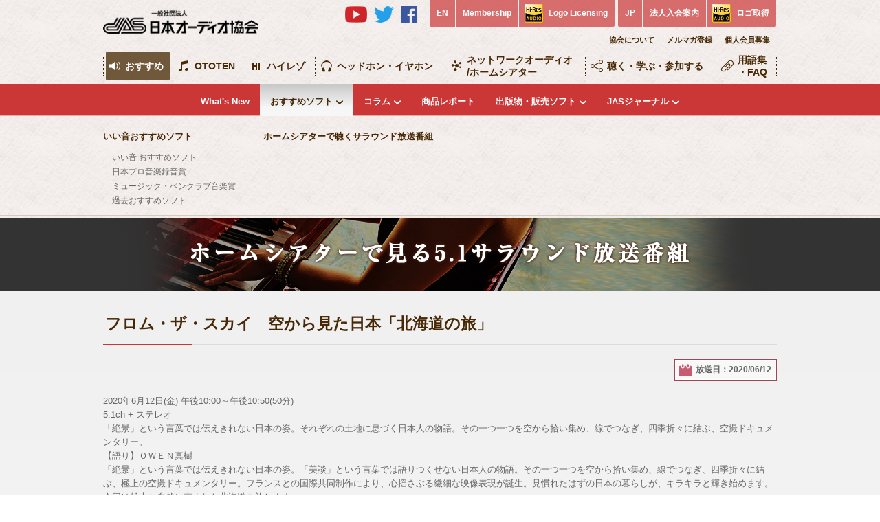

--- FILE ---
content_type: text/html; charset=UTF-8
request_url: https://www.jas-audio.or.jp/surround_programs/post12544
body_size: 8865
content:
<!DOCTYPE HTML>
<html>
<head><!-- Google Tag Manager -->
<script>(function(w,d,s,l,i){w[l]=w[l]||[];w[l].push({'gtm.start':
new Date().getTime(),event:'gtm.js'});var f=d.getElementsByTagName(s)[0],
j=d.createElement(s),dl=l!='dataLayer'?'&l='+l:'';j.async=true;j.src=
'https://www.googletagmanager.com/gtm.js?id='+i+dl;f.parentNode.insertBefore(j,f);
})(window,document,'script','dataLayer','GTM-NNFC76R');</script>
<!-- End Google Tag Manager -->
<meta charset="utf-8">
<title>一般社団法人　日本オーディオ協会  |  フロム・ザ・スカイ　空から見た日本「北海道の旅」</title>
<meta name="keywords" content="オーディオ,音響,音声,音場,社団法人,日本オーディオ協会,オーディオ協会,JAS,Japan Audio Society,音楽,音展,オーディオ・ホームシアター展,Hi-Res,ハイレゾ,ホームシアター,サラウンド,サラウンドサウンド">
<meta name="description" content="オーディオの普及に向けた活動や情報提供を行い、オーディオ展示会「OTOTEN」等のイベントの開催など、オーディオに関わるイベントを主宰する日本オーディオ協会の公式WEBサイト">
<link href="https://www.jas-audio.or.jp/jas_cms/wp-content/themes/jas2022/old/css/reset.css" rel="stylesheet">
<link href="https://www.jas-audio.or.jp/jas_cms/wp-content/themes/jas2022/old/css/common.css" rel="stylesheet">
<script src="https://www.jas-audio.or.jp/jas_cms/wp-content/themes/jas2022/old/js/jquery.js"></script>
<script src="https://www.jas-audio.or.jp/jas_cms/wp-content/themes/jas2022/old/js/common.js"></script><!-- bool(false)
 -->
<link href="https://www.jas-audio.or.jp/jas_cms/wp-content/themes/jas2022/old/css/third.css" rel="stylesheet">
<link href="https://www.jas-audio.or.jp/jas_cms/wp-content/themes/jas2022/old/js/colorbox/colorbox.css" rel="stylesheet">
<script src="https://www.jas-audio.or.jp/jas_cms/wp-content/themes/jas2022/old/js/colorbox/jquery.colorbox-min.js"></script>
<script src="https://www.jas-audio.or.jp/jas_cms/wp-content/themes/jas2022/old/js/second.js"></script>
<script src="https://www.jas-audio.or.jp/jas_cms/wp-content/themes/jas2022/old/js/navi.js"></script>
<link href="https://www.jas-audio.or.jp/jas_cms/wp-content/themes/jas2022/old/css/cat-osusume.css" rel="stylesheet">
<title>フロム・ザ・スカイ　空から見た日本「北海道の旅」  |  一般社団法人 日本オーディオ協会</title>
<meta name='robots' content='max-image-preview:large' />
<link rel='dns-prefetch' href='//s.w.org' />
<link rel="canonical" href="https://www.jas-audio.or.jp/surround_programs/post12544" />
<link rel="icon" href="https://www.jas-audio.or.jp/jas_cms/wp-content/uploads/2022/03/cropped-icon-1-32x32.png" sizes="32x32" />
<link rel="icon" href="https://www.jas-audio.or.jp/jas_cms/wp-content/uploads/2022/03/cropped-icon-1-192x192.png" sizes="192x192" />
<link rel="apple-touch-icon" href="https://www.jas-audio.or.jp/jas_cms/wp-content/uploads/2022/03/cropped-icon-1-180x180.png" />
<meta name="msapplication-TileImage" content="https://www.jas-audio.or.jp/jas_cms/wp-content/uploads/2022/03/cropped-icon-1-270x270.png" />
<!-- script>
  (function(i,s,o,g,r,a,m){i['GoogleAnalyticsObject']=r;i[r]=i[r]||function(){
  (i[r].q=i[r].q||[]).push(arguments)},i[r].l=1*new Date();a=s.createElement(o),
  m=s.getElementsByTagName(o)[0];a.async=1;a.src=g;m.parentNode.insertBefore(a,m)
  })(window,document,'script','//www.google-analytics.com/analytics.js','ga');

  ga('create', 'UA-37288911-11', 'auto', {'allowLinker' : true});
  ga('require' , 'linker');
  ga('linker:autoLink' , ['jasau458.solidsystem.net'] ); 
  ga('require', 'displayfeatures');
  ga('send', 'pageview');

</script -->
</head>
<body><!-- Google Tag Manager (noscript) -->
<noscript><iframe src="https://www.googletagmanager.com/ns.html?id=GTM-NNFC76R"
height="0" width="0" style="display:none;visibility:hidden"></iframe></noscript>
<!-- End Google Tag Manager (noscript) -->
<div id="fb-root"></div>
<script>(function(d, s, id) {
  var js, fjs = d.getElementsByTagName(s)[0];
  if (d.getElementById(id)) return;
  js = d.createElement(s); js.id = id;
  js.src = "//connect.facebook.net/ja_JP/all.js#xfbml=1&appId=899781133431849";
  fjs.parentNode.insertBefore(js, fjs);
}(document, 'script', 'facebook-jssdk'));</script>	<header id="header" class="second">
		<div class="header">
			<h1><a href="https://www.jas-audio.or.jp/"><img src="https://www.jas-audio.or.jp/jas_cms/wp-content/themes/jas2022/old/img/common/header/new/jas-logo.png" width="226" height="34" alt="一般社団法人　日本オーディオ協会"></a></h1>
			<ul class="header-nav2">
				<li class="sns">
					<ul>
						<li><a href="https://www.youtube.com/channel/UCxwLcIZpzhhuRE0jLEd9vdg" target="_blank" rel="noopener"><img src="https://www.jas-audio.or.jp/jas_cms/wp-content/themes/jas2022/old/img/common/header/new/icon-sns-yt.png" height="24" alt="JAS公式Youtubeチャンネル"></a></li>
						<li><a href="https://twitter.com/JASaudio" target="_blank" rel="noopener"><img src="https://www.jas-audio.or.jp/jas_cms/wp-content/themes/jas2022/old/img/common/header/new/icon-sns-tw.png" height="24" alt="JAS公式Twitter"></a></li>
						<li><a href="https://www.facebook.com/JASaudio" target="_blank" rel="noopener"><img src="https://www.jas-audio.or.jp/jas_cms/wp-content/themes/jas2022/old/img/common/header/new/icon-sns-fb.png" height="24" alt="JAS公式Facebook"></a></li>
					</ul>
				</li>
				<li>
					<dl>
						<dt><a href="https://www.jas-audio.or.jp/english">EN</a></dt><!--
						--><dd><a href="https://www.jas-audio.or.jp/english/corporate-member-en">Membership</a></dd><!--
						--><dd class="hires"><a href="https://www.jas-audio.or.jp/english/hi-res-logo-en">Logo Licensing</a></dd>
					</dl>
				</li>
				<li>
					<dl>
						<dt><a href="https://www.jas-audio.or.jp/">JP</a></dt><!--
						--><dd><a href="https://www.jas-audio.or.jp/about/member/member-company">法人入会案内</a></dd><!--
						--><dd class="hires"><a href="https://www.jas-audio.or.jp/hi-res/definition/acquisition">ロゴ取得</a></dd>
					</dl>
				</li>
			</ul>
			<ul class="header-navi">
				<li><a href="https://www.jas-audio.or.jp/about">協会について</a></li>
				<li><a href="https://www.jas-audio.or.jp/about/mail-magazine">メルマガ登録</a></li>
				<li><a href="https://www.jas-audio.or.jp/about/member">個人会員募集</a></li>
			</ul>
		</div>
		<div>
			<nav class="navi01">
				<ul>
					<li class="hierarchy01 active navi01"><a href="https://www.jas-audio.or.jp/recommend">おすすめ</a>
						<div>
							<ul>
							<li class="hierarchy01"><a href="https://www.jas-audio.or.jp/whatsnew">What's New</a></li><!--
							--><!-- li class="hierarchy01"><a href="https://www.jas-audio.or.jp/member-news">What's New（会員向け）</a></li --><!--
							--><li class="hierarchy05 active"><a href="https://www.jas-audio.or.jp/recommend/recommend-soft">おすすめソフト</a>
									<div>
										<div>
											<dl>
												<dt><a href="https://www.jas-audio.or.jp/recommend/recommend-soft">いい音おすすめソフト</a></dt>
												<dd><a href="https://www.jas-audio.or.jp/recommend_softs_cat/recommend-soft">いい音 おすすめソフト</a></dd>
												<dd><a href="https://www.jas-audio.or.jp/recommend_softs_cat/record-awards-soft">日本プロ音楽録音賞</a></dd>
												<dd><a href="https://www.jas-audio.or.jp/recommend_softs_cat/musicpenclub">ミュージック・ペンクラブ音楽賞</a></dd>
												<dd><a href="https://www.jas-audio.or.jp/recommend_softs_cat/recommend-soft">過去おすすめソフト</a></dd>
											</dl>
											<dl>
												<dt><a href="https://www.jas-audio.or.jp/surround_programs">ホームシアターで聴くサラウンド放送番組</a></dt>
											</dl>
										</div>
									</div>
								</li><!--
							--><li class="hierarchy02"><a href="https://www.jas-audio.or.jp/columns">コラム</a>
									<div>
										<div>
											<dl>
												<dt><a href="https://www.jas-audio.or.jp/columns_cat/column-hires">ハイレゾ</a></dt>
											</dl>
											<dl>
												<dt><a href="https://www.jas-audio.or.jp/columns_cat/column-hometheater">ホームシアター</a></dt>
											</dl>
											<dl>
												<dt><a href="https://www.jas-audio.or.jp/columns_cat/column-networkaudio">ネットワークオーディオ</a></dt>
											</dl>
										</div>
									</div>
								</li><!--
							--><li class="hierarchy01"><a href="https://www.jas-audio.or.jp/reports">商品レポート</a></li><!--
								--><li class="hierarchy02"><a href="https://www.jas-audio.or.jp/softs">出版物・販売ソフト</a>
									<div>
										<div>
											<dl>
												<dt><a href="https://www.jas-audio.or.jp/softs">【販売】ソフト一覧</a></dt>
											</dl>
											<dl>
												<dt><a href="https://www.jas-audio.or.jp/softs_cat/publishments">【販売】出版物一覧</a></dt>
											</dl>
											<dl>
												<dt><a href="https://www.jas-audio.or.jp/soft-order">【販売】ご注文方法</a></dt>
											</dl>
										</div>
									</div>
								</li><!--
								--><li class="hierarchy02"><a href="https://www.jas-audio.or.jp/journal_contents/journal202602_post21289">JASジャーナル</a>
									<div>
										<div>
											<dl>
												<dt><a href="https://www.jas-audio.or.jp/recommend/journal-about">JASジャーナルについて</a></dt>
											</dl>
											<dl>
												<dt><a href="https://www.jas-audio.or.jp/journal_contents/journal202602_post21289">最新号</a></dt>
											</dl>
											<dl>
												<dt><a href="https://www.jas-audio.or.jp/journal">アーカイブ</a></dt>
											</dl>
											<dl>
												<dt><a href="https://www.jas-audio.or.jp/recommend/journal-60-anniversary">60周年記念特別号</a></dt>
											</dl>
										</div>
									</div>
								</li>
							</ul>
						</div>
					</li>
					<li class="hierarchy06 navi02"><a href="https://www.jas-audio.or.jp/audiofair/">OTOTEN</a></li>
					<li class="hierarchy01 navi03"><a href="https://www.jas-audio.or.jp/hi-res">ハイレゾ</a>
						<div>
							<ul>
								<li class="hierarchy01"><a href="https://www.jas-audio.or.jp/hi-res/know">知る</a></li><!--
							--><li class="hierarchy01"><a href="https://www.jas-audio.or.jp/hi-res/listen">聴く/楽しむ</a></li><!--
							--><li class="hierarchy01"><a href="https://www.jas-audio.or.jp/hi-res/create">作る/つかう</a></li><!--
							--><li class="hierarchy01"><a href="https://www.jas-audio.or.jp/hi-res/hi-res-link">リンク集</a></li><!--
							--><li class="hierarchy02"><a href="https://www.jas-audio.or.jp/hi-res/definition">ハイレゾロゴ</a>
									<div>
										<div>
											<dl>
												<dt><a href="https://www.jas-audio.or.jp/hi-res/definition">定義と運用</a></dt>
											</dl>
											<dl>
												<dt><a href="https://www.jas-audio.or.jp/hi-res/definition/acquisition">ロゴ取得について</a></dt>
											</dl>
											<dl>
												<dt><a href="https://www.jas-audio.or.jp/about/contact">ハイレゾロゴに関するお問い合わせ</a></dt>
											</dl>
											<dl>
												<dt><a href="https://www.jas-audio.or.jp/hi-res/definition/use-situation">ハイレゾロゴの使用状況</a></dt>
											</dl>
											<dl>
												<dt><a href="https://www.jas-audio.or.jp/hi-res/definition/hi-res-car-audio">ハイレゾカーオーディオとは</a></dt>
											</dl>
										</div>
									</div>
								</li>
							</ul>
						</div>
					</li>
					<li class="hierarchy01 navi08"><a href="https://www.jas-audio.or.jp/headphone-earphone">ヘッドホン・イヤホン</a><!--
						--><div>
							<ul>
								<li class="hierarchy01"><a href="https://www.jas-audio.or.jp/headphone-earphone">ヘッドホン・イヤホン製品の「ハイレゾロゴ」とは？</a></li><!--
							--><li class="hierarchy01"><a href="https://www.jas-audio.or.jp/headphone-earphone/headphone-ability">ヘッドホン・イヤホンに求められる「性能」とは？</a></li><!--
							--><li class="hierarchy01"><a href="https://www.jas-audio.or.jp/headphone-earphone/headphone-logo-grant">ハイレゾロゴマーク付与のための測定方法と判定基準</a></li>
							</ul>
						</div>
					</li>
					<li class="hierarchy01 navi04"><a href="https://www.jas-audio.or.jp/network-hometheater">ネットワークオーディオ<br />/ホームシアター</a>
						<div>
							<ul>
								<li class="subnavi-title">ネットワークオーディオ</li><!--
								--><li class="hierarchy02"><a href="https://www.jas-audio.or.jp/network-hometheater/network-about">知る</a>
									<div>
										<div>
											<dl>
												<dt><a href="https://www.jas-audio.or.jp/network-hometheater/network-about">ネットワークオーディオとは</a></dt>
											</dl>
										</div>
									</div>
								</li><!--
							--><li class="hierarchy02"><a href="https://www.jas-audio.or.jp/network-hometheater/network-guide">使う</a><!--
									--><div>
										<div>
											<dl>
												<dt><a href="https://www.jas-audio.or.jp/network-hometheater/network-guide">ネットワークオーディオ導入ガイド</a></dt>
											</dl>
										</div>
									</div>
								</li><!--
							--><li class="subnavi-title first-title">ホームシアター</li><!--
								--><li class="hierarchy03"><a href="https://www.jas-audio.or.jp/network-hometheater/hometheater">基本</a>
									<div>
										<div>
											<dl>
												<dt><a href="https://www.jas-audio.or.jp/network-hometheater/hometheater-about">知る</a></dt>
												<dd><a href="https://www.jas-audio.or.jp/network-hometheater/hometheater-about">ホームシアター早分り情報</a></dd>
											</dl>
										</div>
										<div>
											<dl>
												<dt><a href="https://www.jas-audio.or.jp/network-hometheater/appropriate-hometheater">作る/使う</a></dt>
												<dd><a href="https://www.jas-audio.or.jp/network-hometheater/appropriate-hometheater">ホームシアターをつくる</a></dd>
												<dd><a href="https://www.jas-audio.or.jp/network-hometheater/appropriate-hometheater#hometheater">適切なホームシアターを探そう</a></dd>
											</dl>
										</div>
										<div>
											<dl>
												<dt><a href="https://www.jas-audio.or.jp/network-hometheater/howtoenjoy-hometheater">楽しむ</a></dt>
												<dd><a href="https://www.jas-audio.or.jp/network-hometheater/howtoenjoy-hometheater">ホームシアターのいろいろな楽しみ方</a></dd>
											</dl>
										</div>
										<div>
											<dl>
												<dt><a href="https://www.jas-audio.or.jp/glossary-faqs">技術</a></dt>
												<dd><a href="https://www.jas-audio.or.jp/glossary">用語</a></dd>
												<dd><a href="https://www.jas-audio.or.jp/faqs">FAQ</a></dd>
											</dl>
										</div>
									</div>
								</li><!--
							--><li class="hierarchy02"><a href="https://www.jas-audio.or.jp/network-hometheater/hometheater-latest">最新</a>
									<div>
										<div>
											<dl>
												<dt><a href="https://www.jas-audio.or.jp/network-hometheater/hometheater-latest#latest_surround">サラウンドの最新</a></dt>
											</dl>
											<dl>
												<dt><a href="https://www.jas-audio.or.jp/network-hometheater/hometheater-latest#reproduction_system">再生システムの最新</a></dt>
											</dl>
											<dl>
												<dt><a href="https://www.jas-audio.or.jp/network-hometheater/hometheater-latest#latest_soft">ソフトの最新</a></dt>
											</dl>
										</div>
									</div>
								</li><!--
							--><li class="hierarchy01 first-title"><a href="https://www.jas-audio.or.jp/network-hometheater/listening-movie">映画を聴こう</a>
								</li><!--
							--><li class="hierarchy01 first-title"><a href="https://www.jas-audio.or.jp/network-hometheater/hometheater-link">リンク集</a>
								</li>
							</ul>
						</div>
					</li>
					<li class="hierarchy01 navi05"><a href="https://www.jas-audio.or.jp/listen-learn">聴く・学ぶ・参加する</a>
						<div>
							<ul>
								<li class="hierarchy01"><a href="https://www.jas-audio.or.jp/listen-learn/dht">デジタルホームシアター教室</a></li><!--
								--><li class="hierarchy05"><a href="https://www.jas-audio.or.jp/audio_infos">最新オーディオ情報</a>
									<div>
										<div>											
											<dl class="navi05event">
												<dt><a href="https://www.jas-audio.or.jp/audio_infos">最新オーディオ情報</a></dt>
												<dd><a href="https://www.jas-audio.or.jp/audio_infos_cat/av-watch">AV Watch</a></dd>
												<dd><a href="https://www.jas-audio.or.jp/audio_infos_cat/phile-web">PHILE WEB</a></dd>
												<dd><a href="https://www.jas-audio.or.jp/audio_infos_cat/stereo-sound">Stereo Sound ONLINE</a></dd>
												<dd><a href="https://www.jas-audio.or.jp/audio_infos_cat/other">その他</a></dd>
											</dl>
										</div>
									</div>
								</li><!--
--><li class="hierarchy05"><a href="https://www.jas-audio.or.jp/event_infos">全国オーディオイベント</a>
									<div>
										<div>											
											<dl class="navi05event">
												<dt><a href="https://www.jas-audio.or.jp/event_infos">全国オーディオイベント情報</a></dt>
												<dd><a href="https://www.jas-audio.or.jp/event_infos">TOP（全国）</a></dd>
											</dl>
											<dl>
												<dd><a href="https://www.jas-audio.or.jp/event_infos_area/hokkaido-tohoku">北海道・東北</a></dd>
												<dd><a href="https://www.jas-audio.or.jp/event_infos_area/shutoken">首都圏</a></dd>
												<dd><a href="https://www.jas-audio.or.jp/event_infos_area/kitakanto-koshinetsu">北関東・甲信越</a></dd>
												<dd><a href="https://www.jas-audio.or.jp/event_infos_area/tokai-hokuriku">東海・北陸</a></dd>
											</dl>
											<dl>
												<dd><a href="https://www.jas-audio.or.jp/event_infos_area/kinki">近畿</a></dd>
												<dd><a href="https://www.jas-audio.or.jp/event_infos_area/chugoku-shikoku">中国・四国</a></dd>
												<dd><a href="https://www.jas-audio.or.jp/event_infos_area/kyushu-okinawa">九州・沖縄</a></dd>
												<dd><a href="https://www.jas-audio.or.jp/event_infos_area/online">オンライン</a></dd>
											</dl>
											<dl>
												<dt><a href="https://www.jas-audio.or.jp/event-past">アーカイブ</a></dt>
												<dd><a href="https://www.jas-audio.or.jp/event-past">過去のイベント情報</a></dd>
											</dl>
										</div>
									</div>
								</li><!--
								--><li class="hierarchy05"><a href="https://www.jas-audio.or.jp/events_cat/ototen">JAS主催イベント</a>
									<div>
										<div>
											<dl>
												<dt><a href="https://www.jas-audio.or.jp/events_cat/ototen">OTOTEN Audio・Visual Festival</a></dt>
												<dt><a href="https://www.jas-audio.or.jp/events_cat/oto10">オーディオホームシアター展（音展）</a></dt>
												<dt><a href="http://www.jas-audio.or.jp/news/post3918">JAS・音のサロン＆カンファレンス</a></dt>
											</dl>
											<dl>
												<dt><a href="https://www.jas-audio.or.jp/events_cat/sound-day">音の日</a></dt>
												<dt><a href="https://www.jas-audio.or.jp/events_cat/takumi">音の匠</a></dt>
												<dt><a href="https://www.jas-audio.or.jp/news/post15444">学生の制作する<br>音楽録音作品コンテスト</a></dt>
											</dl>
											<dl>
												<dt><a href="https://www.jas-audio.or.jp/events_cat/record-awards">日本プロ音楽録音賞</a></dt>
											</dl>
											<dl>
												<dt><a href="https://www.jas-audio.or.jp/events_cat/jas-awards">日本オーディオ協会賞</a></dt>
											</dl>
											<dl>
												<dt><a href="https://www.jas-audio.or.jp/events_cat/karuizawa">アーカイブ</a></dt>
												<dd><a href="https://www.jas-audio.or.jp/events_cat/karuizawa">軽井沢オーディオサロン</a></dd>
												<dd><a href="https://www.jas-audio.or.jp/events_cat/av-festa">A&amp;Vフェスタ</a></dd>
												<dd><a href="https://www.jas-audio.or.jp/events_cat/conference">JASコンファレンス&amp;<br>シンポジュウム</a></dd>
											</dl>
										</div>
									</div>
								</li><!--
								--><li class="hierarchy02"><a href="https://www.jas-audio.or.jp/seminar">JAS主要セミナー</a>
									<div>
										<div>
											<dl>
												<dt><a href="https://www.jas-audio.or.jp/seminar/oto-no-salon">音のサロン試聴会</a></dt>
											</dl>
											<dl>
												<dt><a href="https://www.jas-audio.or.jp/seminar/high-reso">ハイレゾ音源を楽しむ</a></dt>
											</dl>
											<dl>
												<dt><a href="https://www.jas-audio.or.jp/seminar/live-recording">録音会</a></dt>
											</dl>
											<dl>
												<dt><a href="https://www.jas-audio.or.jp/seminar/hometheater-seminar">ホームシアターセミナー</a></dt>
											</dl>
											<dl>
												<dt><a href="https://www.jas-audio.or.jp/seminar/pcaudio-seminar">PCオーディオ入門講座</a></dt>
											</dl>
										</div>
									</div>
								</li>
							</ul>
						</div>
					</li>

					<li class="hierarchy01 navi06"><a href="https://www.jas-audio.or.jp/glossary-faqs">用語集<br />・FAQ</a>
						<div>
							<ul>
								<li class="hierarchy01"><a href="https://www.jas-audio.or.jp/glossary">用語集</a></li><!--
							--><li class="hierarchy01"><a href="https://www.jas-audio.or.jp/faqs">FAQ</a></li>
							</ul>
						</div>
					</li>
					<li class="hierarchy01 navi07"><a href="https://www.jas-audio.or.jp/about">協会について</a>
						<div>
							<ul>
								<li class="hierarchy02"><a href="https://www.jas-audio.or.jp/about/overview">協会概要</a>
									<div>
										<div>
											<dl>
												<dt><a href="https://www.jas-audio.or.jp/about/overview">協会概要</a></dt>
											</dl>
											<dl>
												<dt><a href="https://www.jas-audio.or.jp/about/overview/greeting">会長挨拶</a></dt>
											</dl>
											<dl>
												<dt><a href="https://www.jas-audio.or.jp/about/overview/history">協会のあゆみ</a></dt>
											</dl>
											<dl>
												<dt><a href="https://www.jas-audio.or.jp/about/overview/activity">主な活動</a></dt>
											</dl>
											<dl>
												<dt><a href="https://www.jas-audio.or.jp/about/overview/information">情報公開</a></dt>
											</dl>
											<dl>
												<dt><a href="https://www.jas-audio.or.jp/about/overview/organization-chart">組織図</a></dt>
											</dl>
											<dl>
												<dt><a href="https://www.jas-audio.or.jp/about/overview/access">アクセス</a></dt>
											</dl>
											<dl>
												<dt><a href="https://www.jas-audio.or.jp/about/overview/corporate-member-list">法人会員一覧</a></dt>
											</dl>
											<dl>
												<dt><a href="https://www.jas-audio.or.jp/english">English</a></dt>
											</dl>
										</div>
									</div>
								</li><!--
							--><li class="hierarchy01"><a href="https://www.jas-audio.or.jp/about/contact">お問い合わせ</a></li><!--
							--><li class="hierarchy01"><a href="https://www.jas-audio.or.jp/about/pressrelease">報道資料</a></li><!--
							--><li class="hierarchy01"><a href="https://www.jas-audio.or.jp/about/mail-magazine">JAS通信（メルマガ）</a></li><!--
							--><li class="hierarchy04"><a href="https://www.jas-audio.or.jp/about/member">会員募集</a>
									<div>
										<div>
											<dl>
												<dt><a href="https://www.jas-audio.or.jp/about/member">個人会員</a></dt>
												<dd><a href="https://www.jas-audio.or.jp/about/member#merit">個人会員メリット</a></dd>
												<dd><a href="https://www.jas-audio.or.jp/about/contact">入会申込フォーム</a></dd>
												<dd><a href="https://www.jas-audio.or.jp/jas_cms/wp-content/themes/jas2022/old/img/jas/jas-bosyu/kojin.pdf" target="_blank">入会申込PDF</a></dd>
											</dl>
											<dl>
												<dt><a href="https://www.jas-audio.or.jp/about/member/member-company">法人会員</a></dt>
												<dd><a href="https://www.jas-audio.or.jp/about/member/member-company#merit">法人会員メリット</a></dd>
												<dd><a href="https://www.jas-audio.or.jp/about/contact">入会申込フォーム</a></dd>
												<dd><a href="https://www.jas-audio.or.jp/jas_cms/wp-content/themes/jas2022/old/img/jas/jas-bosyu/houjin.pdf" target="_blank">入会申込PDF</a></dd>
											</dl>
										</div>
									</div>
								</li><!--
							--><li class="hierarchy05"><a href="https://www.jas-audio.or.jp/about/surround-symbol-mark">ロゴ/キャラクター関連</a>
									<div>
										<div>
											<dl>
												<dt><a href="https://www.jas-audio.or.jp/hi-res/definition">ハイレゾロゴ</a></dt>
												<dd><a href="https://www.jas-audio.or.jp/hi-res/definition">定義と運用</a></dd>
												<dd><a href="https://www.jas-audio.or.jp/hi-res/definition/acquisition">ロゴ取得について</a></dd>
												<dd><a href="https://www.jas-audio.or.jp/jas_cms/wp-content/themes/jas2022/old/img/hires/hi-res-guidebook.pdf" target="_blank">ガイドブック</a></dd>
												<dd><a href="https://www.jas-audio.or.jp/about/contact">ハイレゾロゴに関するお問い合わせ</a></dd>
											</dl>
											<dl>
												<dt><a href="https://www.jas-audio.or.jp/about/surround-symbol-mark">サラウンド・シンボルマークの使用規定</a></dt>
											</dl>
											<dl>
												<dt><a href="https://www.jas-audio.or.jp/about/surround-symbol-mark/jas-logo">日本オーディオ協会のロゴについて</a></dt>
											</dl>
											<dl>
												<dt><a href="https://www.jas-audio.or.jp/about/surround-symbol-mark/soundy">「音の日」普及のためのキャラクター『SOUNDY』</a></dt>
											</dl>
										</div>
									</div>
								</li><!--
								--><li class="hierarchy04"><a href="https://www.jas-audio.or.jp/about/audio-hometheater-history">資料集</a>
									<div>
										<div>
											<dl>
												<dt><a href="https://www.jas-audio.or.jp/about/audio-hometheater-history">オーディオギャラリー</a></dt>
												<dd><a href="https://www.jas-audio.or.jp/about/audio-hometheater-history">オーディオ&amp;ホームシアターヒストリー</a></dd>
												<dd><a href="https://www.jas-audio.or.jp/about/audio-hometheater-history/enjoy-life-style">ライフスタイルを楽しむ</a></dd>
												<dd><a href="http://www.jas-audio.or.jp/jas-cms/wp-content/uploads/2012/09/chironotable.pdf">オーディオの世紀年表</a></dd>
											</dl>
										</div>
									</div>
								</li><!--
								--><li class="hierarchy02"><a href="https://www.jas-audio.or.jp/about/my-hometheater">アーカイブ</a>
									<div>
										<div>
											<dl>
												<dt><a href="https://www.jas-audio.or.jp/about/my-hometheater">我が家のホームシアター紹介</a></dt>
											</dl>
											<dl>
												<dt><a href="https://www.jas-audio.or.jp/about/my-hometheater/sale-completion-softs">販売完了したソフト、出版物</a></dt>
											</dl>
										</div>
									</div>
								</li><!--
								--><!-- li class="hierarchy02"><a href="https://www.jas-audio.or.jp/about/site-policy">サイトポリシー</a>
									<div>
										<div>
											<dl>
												<dt><a href="https://www.jas-audio.or.jp/about/site-policy">サイトポリシー</a></dt>
											</dl>
											<dl>
												<dt><a href="https://www.jas-audio.or.jp/about/site-policy/privacy">プライバシーポリシー</a></dt>
											</dl>
											<dl>
												<dt><a href="https://www.jas-audio.or.jp/about/site-policy/security">セキュリティ―ポリシー</a></dt>
											</dl>
											<dl>
												<dt><a href="https://www.jas-audio.or.jp/about/site-policy/link">リンクポリシー</a></dt>
											</dl>
											<dl>
												<dt><a href="https://www.jas-audio.or.jp/about/site-policy/member-personal-information">会員の個人情報について</a></dt>
											</dl>
										</div>
									</div>
								</li -->
							</ul>
						</div>
					</li>
				</ul>
			</nav>
		</div>
	</header><section class="surround-program program-entry">
	<h2><img src="https://www.jas-audio.or.jp/jas_cms/wp-content/themes/jas2022/old/img/osusume/osusume-hometheater-program/ttl_third.png" width="980" height="35"></h2>
	<article class="osusume-program-shousai">
		<h3>フロム・ザ・スカイ　空から見た日本「北海道の旅」</h3>
		<ul class="detail_bar">
			<li class="detail_fb"><div class="fb-like" data-href="https://www.jas-audio.or.jp/surround_programs/post12544" data-layout="button_count" data-action="like" data-show-faces="false" data-share="false"></div></li><!--
        		--><li class="detail_day">放送日：2020/06/12</li><!--		--></ul>
		<div>2020年6月12日(金) 午後10:00～午後10:50(50分)<br />
5.1ch + ステレオ<br />
「絶景」という言葉では伝えきれない日本の姿。それぞれの土地に息づく日本人の物語。その一つ一つを空から拾い集め、線でつなぎ、四季折々に結ぶ、空撮ドキュメンタリー。<br />
【語り】ＯＷＥＮ真樹<br />
「絶景」という言葉では伝えきれない日本の姿。「美談」という言葉では語りつくせない日本人の物語。その一つ一つを空から拾い集め、線でつなぎ、四季折々に結ぶ、極上の空撮ドキュメンタリー。フランスとの国際共同制作により、心揺さぶる繊細な映像表現が誕生。見慣れたはずの日本の暮らしが、キラキラと輝き始めます。今回は雄大な自然に恵まれた北海道を旅します。</div>
<div></div>
		<p class="back-page"><a href="https://www.jas-audio.or.jp/surround_programs">一覧に戻る</a></p>
	</article>
</section>
<footer>
	<p class="pagetop pagetop3" id="pagetoplink"><a href="#header"><img src="https://www.jas-audio.or.jp/jas_cms/wp-content/themes/jas2022/old/img/common/footer/pagetop.png" width="56" height="21" alt="ページのトップへ" /></a></p>
	<!-- div class="search">
		<h2>オーディオのことをもっと詳しく</h2>
		<form method="get" action="https://www.jas-audio.or.jp/" class="search-form">
			<div>
				<input name="s" type="text" class="textBox" value="サイト内検索" id="s"><input type="submit" value="" class="btn">
			</div>
		</form>
		<ul>
			<li><a href="https://www.jas-audio.or.jp/?s=%E3%83%8F%E3%82%A4%E3%83%AC%E3%82%BE">ハイレゾ</a></li>
			<li><a href="https://www.jas-audio.or.jp/?s=%E3%83%9B%E3%83%BC%E3%83%A0%E3%82%B7%E3%82%A2%E3%82%BF%E3%83%BC">ホームシアター</a></li>
			<li><a href="https://www.jas-audio.or.jp/?s=5.1%E3%83%81%E3%83%A3%E3%83%B3%E3%83%8D%E3%83%AB">5.1チャンネル</a></li>
			<li><a href="https://www.jas-audio.or.jp/?s=%E5%86%8D%E7%94%9F%E7%92%B0%E5%A2%83">再生環境</a></li>
			<li><a href="https://www.jas-audio.or.jp/?s=%E3%83%90%E3%83%BC%E3%83%81%E3%83%A3%E3%83%AB%E3%82%B5%E3%83%A9%E3%82%A6%E3%83%B3%E3%83%89">バーチャルサラウンド</a></li>
			<li><a href="https://www.jas-audio.or.jp/?s=%E3%83%8D%E3%83%83%E3%83%88%E3%83%AF%E3%83%BC%E3%82%AF%E3%82%AA%E3%83%BC%E3%83%87%E3%82%A3%E3%82%AA">ネットワークオーディオ</a></li>
			<li><a href="https://www.jas-audio.or.jp/?s=%E3%82%A4%E3%83%99%E3%83%B3%E3%83%88">イベント</a></li>
			<li><a href="https://www.jas-audio.or.jp/?s=%E3%82%BB%E3%83%9F%E3%83%8A%E3%83%BC">セミナー</a></li>
			<li><a href="https://www.jas-audio.or.jp/?s=%E3%82%B9%E3%83%94%E3%83%BC%E3%82%AB%E3%83%BC+%E9%85%8D%E7%BD%AE">スピーカー 配置</a></li>
		</ul>
	</div -->
	<ul class="bnr">
		<li><a href="http://www.jeita.or.jp/japanese/" target="_blank"><img src="https://www.jas-audio.or.jp/jas_cms/wp-content/themes/jas2022/old/img/common/footer/bnr-jeita.gif" width="219" height="64" alt="JEITA 一般社団法人電子情報技術産業協会"></a></li>
		<li><a href="http://www.deg-japan.jp/index.html" target="_blank"><img src="https://www.jas-audio.or.jp/jas_cms/wp-content/themes/jas2022/old/img/common/footer/bnr-degjapan.gif" width="219" height="64" alt="DEG JAPAN"></a></li>
		<li><a href="https://www.interior.or.jp/" target="_blank"><img src="https://www.jas-audio.or.jp/jas_cms/wp-content/themes/jas2022/old/img/common/footer/bnr-interior.gif" width="219" height="64" alt="公益社団法人インテリア産業協会"></a></li>
	</ul>
	<div class="footer-info">
		<div class="sitemap">
			<div>
				<h2><a href="https://www.jas-audio.or.jp/recommend">おすすめ</a></h2>
				<ul>
					<li><a href="https://www.jas-audio.or.jp/whatsnew">What's New</a></li>
					<!-- li><a href="https://www.jas-audio.or.jp/member-news">What's New(会員向け)</a></li -->
					<li><a href="https://www.jas-audio.or.jp/recommend/recommend-soft">おすすめソフト</a></li>
					<li><a href="https://www.jas-audio.or.jp/columns">コラム</a></li>
					<li><a href="https://www.jas-audio.or.jp/reports">商品体験レポート</a></li>
					<li><a href="https://www.jas-audio.or.jp/softs">出版・販売ソフト</a></li>
					<li><a href="https://www.jas-audio.or.jp/journal">JASジャーナル</a></li>
				</ul>
				<h2><a href="https://www.jas-audio.or.jp/audiofair/" target="_blank">OTOTEN</a></h2>
				<h2><a href="https://www.jas-audio.or.jp/hi-res">ハイレゾ</a></h2>
				<ul>
					<li><a href="https://www.jas-audio.or.jp/hi-res/know">知る</a></li>
					<li><a href="https://www.jas-audio.or.jp/hi-res/listen">聴く/楽しむ</a></li>
					<li><a href="https://www.jas-audio.or.jp/hi-res/create">作る/つかう</a></li>
					<li><a href="https://www.jas-audio.or.jp/hi-res/hi-res-link">リンク集</a></li>
					<li><a href="https://www.jas-audio.or.jp/hi-res/definition">ハイレゾロゴ</a></li>
				</ul>
			</div>
			<div>
				<h2><a href="https://www.jas-audio.or.jp/headphone-earphone">ヘッドホン・イヤホン</a></h2>
				<ul>
					<li><a href="https://www.jas-audio.or.jp/headphone-earphone">ヘッドホン･イヤホン製品の｢ハイレゾロゴ｣とは？</a></li>
					<li><a href="https://www.jas-audio.or.jp/headphone-earphone/headphone-ability">ヘッドホン･イヤホンに求められる｢性能｣とは？</a></li>
					<li><a href="https://www.jas-audio.or.jp/headphone-earphone/headphone-logo-grant">ハイレゾロゴマーク付与のための測定方法と判定基準</a></li>
				</ul>
				<h2><a href="https://www.jas-audio.or.jp/network-hometheater">ネットワークオーディオ<br />
					/ホームシアター</a></h2>
				<ul>
					<li><a href="https://www.jas-audio.or.jp/network-hometheater/network-about">知る</a></li>
					<li><a href="https://www.jas-audio.or.jp/network-hometheater/network-guide">作る/つかう</a></li>
					<li><a href="https://www.jas-audio.or.jp/network-hometheater/itu-r-speaker">楽しむ</a></li>
					<li><a href="https://www.jas-audio.or.jp/glossary-faqs">技術</a></li>
					<li><a href="https://www.jas-audio.or.jp/network-hometheater/hometheater-link">リンク集</a></li>
				</ul>
				<h2><a href="https://www.jas-audio.or.jp/listen-learn">聴く・学ぶ・参加する</a></h2>
				<ul>
					<li><a href="https://www.jas-audio.or.jp/listen-learn/dht">デジタルホームシアター教室</a></li>
					<!-- li><a href="https://www.jas-audio.or.jp/event_infos">全国オーディオイベント</a></li -->
					<li><a href="https://www.jas-audio.or.jp/audio_infos">最新オーディオ情報</a></li>
					<li><a href="https://www.jas-audio.or.jp/events_cat/oto10">JAS主催イベント</a></li>
					<li><a href="https://www.jas-audio.or.jp/seminar">JAS主要セミナー</a></li>
				</ul>
			</div>
			<div>
				<h2><a href="https://www.jas-audio.or.jp/glossary-faqs">用語集・FAQ</a></h2>
				<ul>
					<li><a href="https://www.jas-audio.or.jp/glossary">用語集</a></li>
					<li><a href="https://www.jas-audio.or.jp/faqs">FAQ</a></li>
				</ul>
				<h2><a href="https://www.jas-audio.or.jp/about/site-policy">サイトポリシー</a></h2>
				<ul>
					<li><a href="https://www.jas-audio.or.jp/about/site-policy">サイトポリシー</a></li>
					<li><a href="https://www.jas-audio.or.jp/about/site-policy/privacy">プライバシーポリシー</a></li>
					<li><a href="https://www.jas-audio.or.jp/about/site-policy/security">セキュリティ―ポリシー</a></li>
					<li><a href="https://www.jas-audio.or.jp/about/site-policy/link">リンクポリシー</a></li>
					<li><a href="https://www.jas-audio.or.jp/about/site-policy/member-personal-information">会員の個人情報について</a></li>
				</ul>
			</div>
		</div>
		<div class="company-info">
			<h2><img src="https://www.jas-audio.or.jp/jas_cms/wp-content/themes/jas2022/old/img/common/footer/img-logo.gif" width="237" height="35" alt="日本オーディオ協会"></h2>
			<p>〒108-0074<br />
				東京都港区高輪3-4-13 第二高輪偕成ビル4F<br />
				TEl:03-3448-1206<br />
				FAX:03-3448-1207</p>
			<h2>協会について</h2>
			<ul>
				<li><a href="https://www.jas-audio.or.jp/about/overview">協会概要</a></li>
				<li><a href="https://www.jas-audio.or.jp/about/contact">お問い合わせ</a></li>
				<li><a href="https://www.jas-audio.or.jp/about/mail-magazine">JAS通信（メルマガ）</a></li>
				<li><a href="https://www.jas-audio.or.jp/about/member">会員募集</a></li>
				<li><a href="https://www.jas-audio.or.jp/about/surround-symbol-mark">ロゴ/キャラクター関連</a></li>
				<li><a href="https://www.jas-audio.or.jp/about/audio-hometheater-history">資料集</a></li>
				<li><a href="https://www.jas-audio.or.jp/about/my-hometheater">アーカイブ</a></li>
			</ul>
		</div>
		<p class="copy">Copyright &copy; 2015 Japan Audio Society All Rights Reserved</p>
	</div>
</footer>
</body>
</html>

--- FILE ---
content_type: application/x-javascript
request_url: https://www.jas-audio.or.jp/jas_cms/wp-content/themes/jas2022/old/js/navi.js
body_size: 496
content:
// JavaScript Document
$(function(){
	var sethover;
	var setleave;
	var mytarget;
	var activeNavFlg
	activeNaviOpen();

	$('header div > nav > ul > li > div > ul > li').on({
		'mouseenter':function(){
			mytarget = $(this).children('div');
			sethover = setTimeout(function(){
				$('header div > nav > ul > li > div > ul > li > div').each(function(){
					activeNavFlg = $(this).parent('li').hasClass('active');
					if(!activeNavFlg){
						$(this).css('display','none');
					}			
				});
				mytarget.css('display','block');
				mytarget.css('z-index','10000');
			},250);
			clearTimeout(setleave);
		},
		'mouseleave':function(){
			$("header > div > nav > ul > li > div > ul > li.active > div").css('display','block');
			activeNavFlg = $(this).hasClass('active');
			if(!activeNavFlg){
				setleave = setTimeout(function(){
					mytarget.css('display','none');
				},400);
			}
			mytarget.css('z-index','0');
			clearTimeout(sethover);
		}
	});
});


function activeNaviOpen() {
	if($("header > div > nav > ul > li > div > ul > li.active").length){
		var activeClassName = $("header > div > nav > ul > li > div > ul > li.active").get(0).className.split(" ")[0];
		activeClassName = activeClassName.slice(-2);
		console.log(activeClassName);
		navOpen(activeClassName);
		$("header").css('border-bottom', "none");
	} else if($("header > div > nav > ul > li.active").length) {
		navOpen("01");
		$("header").css('border-bottom', "none");
	}
}

function navOpen(hierarchy) {
	var naviHeight;
	console.log(hierarchy);
	if(hierarchy==="01"){
		naviHeight=98;
	} else if(hierarchy==="02"){
		//naviHeight=174;
		naviHeight=160;
	} else if(hierarchy==="03"){
		naviHeight=191;
	} else if(hierarchy==="04"){
		naviHeight=225;
	} else if(hierarchy==="05"){
		naviHeight=247;
	} else if(hierarchy==="06"){
		naviHeight=50;
	}
	$("header > div > nav").css("height", naviHeight+"px");
	if(hierarchy==="01"){
		$("header").css('border', "none");
	}
}